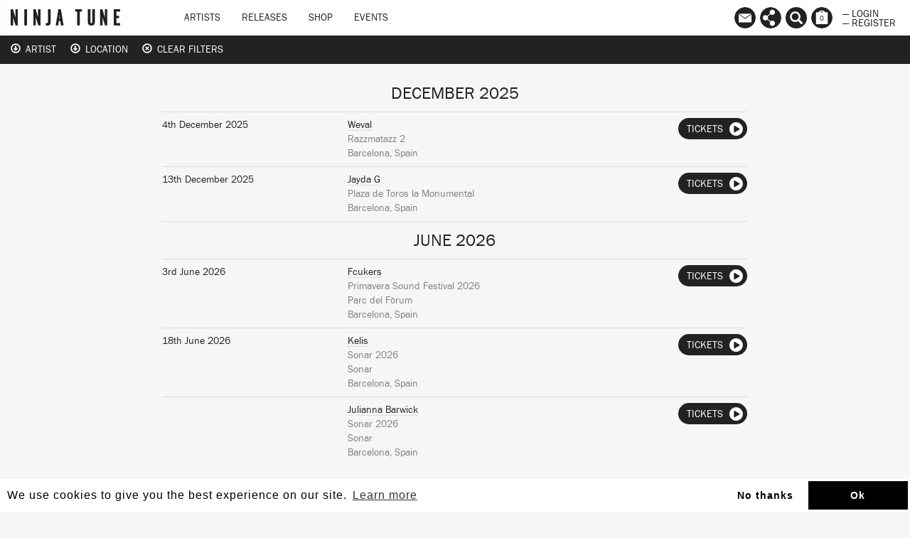

--- FILE ---
content_type: text/html; charset=utf-8
request_url: https://www.ninjatune.net/events/country/spain/city/barcelona
body_size: 14737
content:
<!DOCTYPE html>
<html lang="en">
  <head>
<script type="text/javascript" src="https://staticcloud.linkfire.com/c1/conversion.js"></script>

<!-- Hotjar Tracking Code for ninjatune.net -->
<script>
    (function(h,o,t,j,a,r){
        h.hj=h.hj||function(){(h.hj.q=h.hj.q||[]).push(arguments)};
        h._hjSettings={hjid:12479,hjsv:6};
        a=o.getElementsByTagName('head')[0];
        r=o.createElement('script');r.async=1;
        r.src=t+h._hjSettings.hjid+j+h._hjSettings.hjsv;
        a.appendChild(r);
    })(window,document,'https://static.hotjar.com/c/hotjar-','.js?sv=');
</script>
  	<script>
  		(function (w, d, s, l, i) {
  			w[l] = w[l] || [];
  			w[l].push({
  				'gtm.start': new Date().getTime(),
  				event: 'gtm.js'
  			});
  			var f = d.getElementsByTagName(s)[0],
  				j = d.createElement(s),
  				dl = l != 'dataLayer' ? '&l=' + l : '';
  			j.async = true;
  			j.src =
  				'https://www.googletagmanager.com/gtm.js?id=' + i + dl;
  			f.parentNode.insertBefore(j, f);
  		})(window, document, 'script', 'dataLayer', 'GTM-M9ZGW5');
  	</script>


    <meta charset="utf-8">
    <meta http-equiv="X-UA-Compatible" content="IE=edge">
    <meta name="robots" content="NOODP">
    <meta name="format-detection" content="telephone=no">
    <meta name="SKYPE_TOOLBAR" content="SKYPE_TOOLBAR_PARSER_COMPATIBLE">
    <meta name="viewport" content="width=device-width, initial-scale=1.0, minimum-scale=1.0, maximum-scale=1.0, user-scalable=no">
    <meta name="keywords" content="Ninja Tune, Ninjatune, Ninja, Ninjashop, Ninja Shop, Coldcut, Bonobo, Cinematic Orchestra, Roots Manuva, Young Fathers, Bicep, Actress, Big Dada, Brainfeeder, Counter Records, Technicolour, Werk Discs">
    <meta name="description" content="Ninja Tune, home of Coldcut, Bonobo, Cinematic Orchestra, Floating Points, Roots Manuva, Sampa The Great, Young Fathers, Bicep, Helena Hauff, Actress and more...">
    <meta property="og:title" content="Ninja Tune">
    <meta property="og:image" content="https://ninjatune.net/images/ui/ninja-tune-logo.jpg">
    <meta itemprop="image" content="https://ninjatune.net/images/ui/ninja-tune-logo.jpg">
    <meta property="og:description" content="Home of Ninja Tune, Coldcut, Bonobo, Cinematic Orchestra, Roots Manuva, Young Fathers, The Bug, Actress and more">
    <meta property="og:site_name" content="Ninja Tune">
    <meta property="og:type" content="website">
    <meta property="og:url" content="https://ninjatune.net/events/country/spain/city/barcelona">


    <meta name="apple-mobile-web-app-capable" content="yes" />
    <meta name="apple-mobile-web-app-status-bar-style" content="white" />

    <link rel="image_src" href="https://ninjatune.net/images/ui/ninja-tune-logo.jpg">
    <link rel="mask-icon" href="https://ninjatune.net/images/ui/ninjatune-logo.svg" color="#000" />
    <link rel="icon" type="image/x-icon" href="/favicon.ico" />
    <link rel="shortcut icon" type="image/x-icon" href="/favicon.ico" />
    <link href="https://plus.google.com/+ninjatune" rel="publisher" />

    <link rel="stylesheet" href="/css/bootstrap.min.css" />
    <link rel="stylesheet" href="https://unpkg.com/flickity@2/dist/flickity.min.css">
    <link rel="stylesheet" href="/css/default.css?670" />

    <style>
      .spotify-button:hover .words {
        fill: #e9f200;
      }


.svg-wrapper-text img {
height: 38px;
width: auto;
padding: 15px 5px 0px 5px;
}

@media (min-width: 767px) {

.navbar-collapse ul.nav {
padding-left: 60px;
}

}

.saleline {
    z-index: 997;
    position: absolute;
    display: block;
    width: 50px;
    height: 28px;
    top: 12px;
    left: 0;
    margin-left: -3px;
    background: url("/images/ui/sale.svg");
}

.release-page .packshot .saleline {
    left:0px
}

    </style>
    <title>Events / Ninja Tune</title>
    <!--[if lt IE 9]>
      <script src="https://oss.maxcdn.com/html5shiv/3.7.2/html5shiv.min.js"></script>
      <script src="https://oss.maxcdn.com/respond/1.4.2/respond.min.js"></script>
    <![endif]-->
    <script src="https://js.stripe.com/v3/"></script>
    <script src="/js/jquery.min.js"></script>
    <script src="/js/plugins.js?2419"></script>
    <script src="/js/bootstrap.min.js"></script>
    <script src="https://unpkg.com/flickity@2/dist/flickity.pkgd.min.js"></script>
    <script src="/js/ninjatune.js?8313"></script>

    <script async src="https://pagead2.googlesyndication.com/pagead/js/adsbygoogle.js?client=ca-pub-4009928540779629" crossorigin="anonymous"></script>

  </head>
  <body>
    <noscript><iframe src="https://www.googletagmanager.com/ns.html?id=GTM-M9ZGW5" height="0" width="0" style="display:none;visibility:hidden"></iframe></noscript>
 
   <nav class="navbar navbar-fixed-top">
   <div class="container-fluid">
     <div class="navbar-header">
       <button type="button" class="navbar-toggle collapsed" data-toggle="collapse" data-target="#navbar" aria-expanded="false" aria-controls="navbar">
         <span class="sr-only">Toggle navigation</span>
         <span class="icon-bar"></span>
         <span class="icon-bar"></span>
         <span class="icon-bar"></span>
       </button>
       <a class="navbar-brand internal" href="/home">
         <!--<div class="svg-wrapper-logo"><svg version="1.1" id="logo-ninja" xmlns="http://www.w3.org/2000/svg" xmlns:xlink="http://www.w3.org/1999/xlink" x="0px" y="0px" viewBox="0 0 75 75" xml:space="preserve" height="50" width="50">
		<path fill-rule="evenodd" clip-rule="evenodd" fill="#222" d="M14.808,22.122c-0.025,0-0.051,0-0.075,0
			c-0.079,0.033,0.464,0.193,0.678,0.264c0.78,0.254,1.57,0.562,2.335,0.867c1.036,0.409,2.1,0.766,3.09,1.204
			c2.002,0.887,3.951,1.821,5.803,2.75C19.794,31.641,13.259,36.38,7.5,41.897c-2.245-2.777-4.644-5.604-6.817-8.325
			c3.508-0.756,7.413-0.196,10.924,0.301c-0.615-0.757-1.504-1.624-2.186-2.562c-1.613-2.219-2.717-5.386-2.524-9.454
			c0.038-0.772,0.001-1.896,0.416-2.072c0.561-0.239,1.364,0.329,1.771,0.528c0.576,0.283,1.021,0.557,1.733,0.603
			c0.538-2.33,1.278-4.269,2.185-6.366c0.197-0.46,0.621-1.699,1.054-1.77c0.315-0.053,0.658,0.332,0.942,0.338
			c0.652,0.018,1.41-0.997,1.809-1.432c1.369-1.495,2.732-2.488,4.217-3.842c0.469-0.426,1.141-1.083,0.301-1.506
			c-0.267-0.135-0.675-0.028-0.979-0.188c-0.352-0.187-0.336-0.559-0.527-0.904c0.583-0.667,1.393-0.97,2.374-1.356
			c0.374-0.148,0.839-0.329,1.354-0.489c0.439-0.136,1.051-0.43,1.508-0.339c0.404,0.08,0.97,1.077,1.281,1.469
			c1.209,1.53,2.346,3.195,3.465,4.708c1.564,2.113,2.857,4.444,4.029,6.893c0.6,0.01,0.809-0.372,1.32-0.452
			c0.326,1.476,0.489,3.898-0.19,5.009c-0.27,0.447-0.815,0.86-1.279,1.282c-0.919,0.833-1.682,1.582-2.675,2.372
			c-0.494,0.392-0.949,0.829-1.392,1.13c-0.786,0.535-1.706,0.891-2.375,1.431C23.476,24.931,19.3,23.368,14.808,22.122z
			 M17.556,17.488c0.795,3.216,1.657,6.881,6.104,6.441c-0.482-1.024-1.783-1.573-3.201-1.13c0-0.138,0-0.275,0-0.414
			c-0.357-0.36-0.805-0.942-0.941-1.544c-0.283-1.252,0.541-1.526,1.469-1.167c1.383,0.534,2.627,2.064,3.805,2.599
			c0.072-0.093,0.01-0.315,0.076-0.415c0.385,0.109,0.498-0.382,0.677-0.453c0.04,0.33-0.116,0.662,0,0.941
			c0.311-0.348,0.062-0.903,0.226-1.319c0.205,0.011,0.368,0.062,0.604,0.039c0.036,0.114-0.08,0.381,0.076,0.377
			c1.098-0.008,1.83-0.711,2.523-1.282c0.589-0.484,1.13-1.025,1.733-1.43c0.704,0.448,0.388,2.132,0.075,2.636
			c-0.656,1.051-2.467,0.71-2.939,1.731c0.33,0.013,0.628,0.083,0.943,0.039c1.522-0.215,2.732-2.242,2.937-3.729
			c0.097-0.707-0.165-1.238-0.036-1.958c-1.703,1.029-3.066,2.157-4.975,3.013c-0.64,0.288-1.338,0.628-2.07,0.527
			c-0.594-0.081-1.199-0.606-1.695-0.941c-1.635-1.11-3.146-2.294-5.389-2.675C17.556,17.413,17.556,17.451,17.556,17.488z
			 M28.181,21.972c0.486-0.349,1.568-0.283,1.241-1.32C28.958,21.017,28.404,21.491,28.181,21.972z M23.246,22.423
			c-0.49-0.565-1.174-0.934-1.77-1.395C21.618,21.942,22.46,22.153,23.246,22.423z M24.225,23.629
			c-0.091-0.061-0.177-0.125-0.341-0.114c-0.047,0.114-0.12,0.206-0.111,0.377c0.312-0.104,0.768-0.262,0.678-0.64
			C24.341,23.342,24.334,23.535,24.225,23.629z"/>
		<path fill-rule="evenodd" clip-rule="evenodd" fill="#222" d="M12.736,13.834c-0.752,1.937-1.561,3.815-2.108,5.952
			c-0.875-0.894-1.599-1.94-2.374-2.938c-0.799,0.239-1.614,0.033-2.035-0.489c-0.54,0.543-1.896,1.806-2.823,1.016
			c0.801-0.944,1.853-1.753,2.862-2.673c0.297-0.272,0.674-0.782,0.979-0.868c0.498-0.136,1.134,0.047,1.547,0.039
			c0.446-0.009,0.871-0.161,1.318-0.189C10.961,13.631,11.809,13.791,12.736,13.834z"/>
		<path fill-rule="evenodd" clip-rule="evenodd" fill="#222" d="M38.992,33.95c0.031-0.008,0.033,0.015,0.036,0.038
			c1.64,0.992,3.379,1.769,4.937,2.749c1.206,0.762,2.574,1.284,3.463,2.299c0.47,0.534,0.865,1.402,1.546,1.807
			c0.605,0.361,1.734,0.506,2.561,0.264c-0.14,0.789-0.727,1.133-1.771,1.018c0.422,0.912,1.621,2.462,1.472,4.031
			c-0.079,0.805-0.766,0.988-1.245,1.506c-0.155,0.17-0.295,0.455-0.524,0.49c-0.375,0.056-0.941-0.395-1.244-0.604
			c-0.575-0.396-1.086-0.528-1.546-0.904c-0.774-0.635-1.317-1.881-1.884-2.824c-0.582-0.973-1.154-2.062-1.883-2.787
			c-0.473-0.473-1.125-0.848-1.731-1.168c-1.897-1.002-4.189-1.507-6.367-2.335C36.18,36.312,37.611,35.156,38.992,33.95z"/>
		<path fill-rule="evenodd" clip-rule="evenodd" fill="#222" d="M24.302,35.908c-0.016,0.469-0.543,0.754-0.906,1.018
			c-0.356,0.26-0.797,0.658-1.317,0.564c0.1-0.482,0.581-0.76,0.94-1.017C23.371,36.223,23.79,35.846,24.302,35.908z"/>
		<path fill-rule="evenodd" clip-rule="evenodd" fill="#222" d="M33.378,38.621c4.166,2.324,7.956,5.227,10.547,9.002
			c-2.6,0.193-5.005,0.73-7.119,1.545c-0.583,0.225-1.498,0.521-1.582,1.203c1.456,0.514,3.316,0.852,4.067,2.225
			c0.417,0.757,0.884,1.854-0.264,1.996c-0.956,0.118-1.862-0.224-2.599-0.527c-0.786-0.326-1.166-0.648-1.883-1.244
			c-0.8-0.664-2.105-1.023-3.354-1.317c-0.64-0.153-1.245-0.15-1.316-0.755c-0.058-0.479,0.315-1.007,0.563-1.279
			c1.135-1.244,3.331-1.98,4.673-2.938c-2.731-1.125-5.907-1.804-9.117-2.45c-0.071-0.087,0.209-0.247,0.341-0.339
			C28.68,42.131,31.154,40.379,33.378,38.621z"/>
		<path fill-rule="evenodd" clip-rule="evenodd" fill="#222" d="M19.14,48.338c0.908,1.465,1.556,3.348,2.598,4.709
			c0.359,0.469,1.132,0.756,1.169,1.469c0.026,0.508-0.509,1.064-0.828,1.469c-0.639,0.808-1.374,1.682-1.394,3.052
			c-0.01,0.659,0.336,1.133,0.224,1.732c-0.089,0.483-0.61,1.333-1.053,1.694c-0.785,0.645-2.662,1.354-4.219,1.319
			c-1.136-0.024-2.531-0.517-2.448-1.846c0.059-0.942,1.224-1.476,1.658-2.147c0.254-0.395,0.426-1.033,0.715-1.582
			c0.271-0.512,0.579-1.039,0.867-1.394c0.352-0.435,0.925-0.729,1.018-1.318c0.141-0.923-0.697-2.119-1.057-2.675
			c-0.514-0.793-1.09-1.36-1.543-2.109C16.335,49.979,17.741,49.162,19.14,48.338z"/>
		<path fill-rule="evenodd" clip-rule="evenodd" fill="#222" d="M45.998,19.334c0.934-0.045,2.065,0.075,2.373,0.866
			c0.494,1.273-0.574,2.91-1.13,3.805c-1.981,3.179-4.569,5.754-7.232,8.211c-7.088,6.541-15.185,12.438-23.956,17.252
			c-2.182,1.195-4.391,2.338-6.933,3.352c-1.194,0.479-2.372,0.921-3.84,1.318c-1.56,0.422-4.836,1.133-5.237-0.678
			c-0.254-1.148,0.684-2.732,1.244-3.615c1.943-3.07,4.629-5.664,7.043-7.986c3.219-3.096,7.111-6.143,11.037-9.002
			c5.825-4.242,11.846-8.103,18.832-11.225c1.17-0.522,2.36-0.972,3.617-1.394C43.103,19.806,44.343,19.415,45.998,19.334z
			 M41.816,29.391c1.206-1.309,2.426-2.616,3.427-4.143c0.498-0.757,1.045-1.691,1.204-2.599c0.256-1.431-0.553-1.992-1.73-2.071
			c-1.447-0.098-2.729,0.359-3.954,0.752c-3.513,1.13-6.982,3.001-9.72,4.521c-0.04,0.002-0.029,0.048,0.038,0.038
			c0.618-0.183,1.165-0.555,1.733-0.865c0.578-0.316,1.171-0.604,1.771-0.905c2.395-1.205,4.714-2.377,7.609-3.09
			c1.242-0.304,3.534-0.714,4.067,0.491c0.251,0.574,0.021,1.449-0.188,1.958c-0.618,1.509-1.757,2.854-2.825,4.106
			c-0.538,0.628-1.05,1.276-1.621,1.845c-0.594,0.595-1.19,1.162-1.693,1.771C40.62,30.738,41.203,30.058,41.816,29.391z
			 M41.741,27.207c0.671-0.921,1.324-1.933,1.544-2.938c0.386-1.758-1.324-2.083-2.712-1.619c-0.226,0.06,0.176-0.011,0.077,0
			c1.557-0.17,2.887,0.044,2.484,1.695c-0.241,0.991-0.938,1.989-1.582,2.863c-0.566,0.768-1.201,1.446-1.771,2.109
			c-0.049,0.059-0.213,0.159-0.149,0.265C40.25,29.066,41.046,28.161,41.741,27.207z M39.669,23.29
			c0.141,0.002,0.262-0.016,0.339-0.076C39.876,23.19,39.564,23.322,39.669,23.29z M39.104,23.402
			c0.14-0.025,0.288-0.039,0.377-0.112C39.342,23.313,39.194,23.328,39.104,23.402z M41.515,23.515
			c-0.082-0.032-0.285-0.14-0.378-0.038C41.303,23.427,41.462,23.578,41.515,23.515z M38.992,23.629
			c0.143-0.021,0.27-0.058,0.375-0.114C39.207,23.517,39.089,23.565,38.992,23.629z M37.333,24.118
			c0.131-0.033,0.262-0.065,0.34-0.151C37.542,24,37.412,24.032,37.333,24.118z M42.341,24.646
			c-0.009-0.081,0.031-0.402-0.035-0.302C42.314,24.425,42.277,24.746,42.341,24.646z M42.117,24.984
			c0.035-0.541-0.106-0.043-0.035,0.113C42.084,25.053,42.074,24.99,42.117,24.984z M42.269,25.135
			c-0.037-0.126,0.114-0.257,0-0.338C42.298,24.913,42.167,25.188,42.269,25.135z M34.246,25.173c0.058-0.02,0.309-0.149,0.263-0.15
			C34.333,25.052,34.106,25.22,34.246,25.173z M36.429,31.237c0.35-0.394,0.75-0.79,1.094-1.243
			c0.588-0.777,1.494-1.941,1.619-3.051c0.154-1.392-0.943-1.568-2.071-1.469c-1.071,0.094-1.965,0.377-2.903,0.715
			c-0.858,0.312-1.708,0.613-2.295,1.017c1.445-0.411,3.588-1.679,5.688-1.656c0.287,0.002,0.701,0.033,0.979,0.187
			c0.924,0.51,0.311,1.854-0.076,2.562c-0.619,1.14-1.309,1.949-2.068,2.825c-0.382,0.437-0.84,0.8-1.094,1.28
			C35.736,32.134,36.048,31.667,36.429,31.237z M41.626,26.417c0.02,0.146-0.215,0.232-0.111,0.338
			C41.515,26.627,41.726,26.515,41.626,26.417z M41.064,26.943c-0.341,0.487,0.12,0.096,0.073-0.076
			C41.141,26.917,41.082,26.916,41.064,26.943z M34.659,28.036c0.529-0.033-0.076-0.083-0.112,0.037
			C34.599,28.089,34.627,28.037,34.659,28.036z M40.044,28.638c-0.309,0.395,0.081,0.151,0.115-0.113
			C40.13,28.616,40.075,28.602,40.044,28.638z M39.406,29.166c-0.361,0.317,0.212-0.106,0.15-0.227
			C39.533,29.042,39.398,29.033,39.406,29.166z M39.556,29.354c0.045-0.054,0.145-0.229,0.15-0.302
			C39.529,29.241,39.345,29.604,39.556,29.354z M32.738,29.693c1.393,0.225,0.158,1.99-0.301,2.599
			c-0.483,0.644-0.982,1.192-1.318,1.62c0.604-0.407,1.082-0.992,1.582-1.695c0.393-0.549,0.909-1.28,0.826-1.959
			c-0.138-1.187-2.375-0.626-3.048-0.225C30.982,30.071,31.905,29.558,32.738,29.693z M35.413,30.22
			c-0.006-0.132,0.18-0.269,0.112-0.339C35.502,29.979,35.254,30.302,35.413,30.22z M27.615,31.765
			c-2.329,1.027-4.301,2.344-6.214,3.766c-1.906,1.416-3.733,2.828-5.237,4.709c-0.402,0.503-1.276,1.562-0.939,2.26
			c0.341,0.707,2.085,0.174,2.749-0.074c2.577-0.975,4.681-2.387,6.705-3.805c2.084-1.463,3.978-2.973,5.574-4.935
			c0.394-0.485,1.407-1.548,1.055-2.374c-0.14-0.328-0.69-0.372-1.095-0.338C29.277,31.052,28.393,31.423,27.615,31.765z
			 M34.622,31.275c0.117-0.046,0.259-0.268,0.228-0.339C34.772,31.05,34.697,31.161,34.622,31.275z M14.657,44.232
			c-0.495,0.037-0.929-0.061-1.091-0.302c-0.291-0.43,0.12-0.886,0.038-1.204c-0.574,0.771-0.248,1.629,0.753,1.656
			c0.926,0.027,1.945-0.377,2.9-0.753c1.424-0.56,2.696-1.216,3.578-1.96C19.337,42.408,16.888,44.064,14.657,44.232z
			 M10.138,43.141c-0.307,0.377-0.63,0.776-0.906,1.168c-0.541,0.771-1.338,1.854-1.204,2.938c0.091,0.734,0.853,1.018,1.658,1.018
			c1.48,0,2.923-0.606,4.255-1.131c0.994-0.392,1.926-0.825,2.788-1.242c0.297-0.145,0.642-0.271,0.827-0.527
			c-1.623,0.754-3.795,1.85-5.875,2.41c-1.473,0.398-3.937,0.797-3.465-1.242c0.434-1.867,2.257-3.354,3.127-4.634
			C10.887,42.195,10.535,42.65,10.138,43.141z M5.203,47.473c-0.336,0.6-0.839,1.486-0.715,2.335c0.239,1.644,3.06,1.021,4.369,0.64
			c2.107-0.613,3.876-1.539,5.649-2.373c0.365-0.17,0.807-0.282,0.98-0.564c-1.922,0.854-4.346,2.129-6.743,2.824
			c-0.88,0.256-1.864,0.515-2.826,0.414c-1.829-0.188-1.246-2.01-0.638-3.088c1.05-1.867,2.411-3.327,3.804-4.746
			c0.113-0.116,0.338-0.291,0.262-0.377C8.019,43.895,6.269,45.578,5.203,47.473z M9.722,42.727c0.047-0.006,0.087-0.068,0.113,0
			c-0.079,0.006-0.212,0.277-0.149,0.188c0.087-0.092,0.29-0.262,0.264-0.34C9.908,42.672,9.639,42.711,9.722,42.727z M9.158,43.518
			c0.057-0.107,0.316-0.373,0.264-0.34C9.317,43.25,9.123,43.43,9.158,43.518z M8.292,44.383c-0.299,0.365,0.225-0.102,0.188-0.15
			C8.386,44.318,8.345,44.319,8.292,44.383z M19.442,46.793c-2.128,0.986-4.604,2.635-7.271,3.881
			c-1.28,0.598-2.552,1.184-3.879,1.695c-1.385,0.533-2.958,1.075-4.445,1.168c-0.303,0.02-0.699,0.018-0.942,0
			c-2.375-0.174-1.271-2.734-0.565-3.918c0.969-1.62,2.251-3.119,3.468-4.407c0.245-0.26,0.584-0.478,0.675-0.829
			c-0.954,0.867-1.906,1.991-2.822,3.164c-0.886,1.133-1.868,2.354-2.262,3.768c-0.449,1.617,0.471,2.35,1.959,2.373
			c1.479,0.023,3.188-0.537,4.597-1.055c4.176-1.537,8.244-3.885,11.639-5.877C19.59,46.688,19.437,46.797,19.442,46.793z
			 M16.693,45.137c0.066-0.096,0.233-0.094,0.301-0.189C16.896,44.98,16.543,45.104,16.693,45.137z M16.164,45.363
			c0.068-0.096,0.234-0.094,0.303-0.189C16.371,45.207,16.013,45.332,16.164,45.363z M12.736,45.776
			C12.24,45.729,12.316,45.89,12.736,45.776L12.736,45.776z M13.339,48.338c0.098-0.041,0.422-0.213,0.339-0.188
			C13.556,48.164,13.167,48.389,13.339,48.338z M9.95,49.394C9.51,49.479,9.545,49.634,9.95,49.394L9.95,49.394z M7.351,49.92
			c0.113,0,0.225,0,0.34,0c0-0.05,0.062-0.033,0.074-0.074C7.676,49.918,7.427,49.835,7.351,49.92z M7.125,50.07
			c-0.138,0.021-0.313-0.111-0.415,0C6.879,50.018,7.031,50.174,7.125,50.07z"/>
</svg></div>-->
         <div class="svg-wrapper-text"><img src="/images/ui/ninja-tune-logo.svg" alt="Ninja Tune Logo" /></div>
       </a>
     </div>
     <div id="navbar" class="collapse navbar-collapse">
       <ul class="nav navbar-nav">
         <li class="hidden-lg hidden-md hidden-sm" style="height: 40px; width: 100%; margin-top: 10px">

           <form class="form" method="post" action="/search">
             <input type="text" class="form-control search-input" placeholder="Search ninjatune.net.." autofocus name="search-input" id="search-input" style="width: 100%; max-width: 98%; border-radius: 0px; "/>
           </form>

         </li>
         <li class="desktop-item"><a href="/artists" class="internal">Artists</a></li>
         <li class="desktop-item"><a href="/releases" class="internal">Releases</a></li>
         <li class="desktop-item"><a href="/shop" class="internal">Shop</a></li>
         <!--<li class="desktop-item"><a href="/sale" class="internal">Sale</a></li>-->
         <li class="desktop-item"><a href="/events" class="internal">Events</a></li>
         <li role="separator" class="divider hidden-lg hidden-md hidden-sm"></li>
         <li class="hidden-lg hidden-md hidden-sm"><a href="/newsletter" class="internal">Newsletter</a></li>
         <li class="hidden-lg hidden-md hidden-sm"><a href="/links" class="internal">Links</a></li>
         <li role="separator" class="divider hidden-lg hidden-md hidden-sm"></li>
         <li class="hidden-lg hidden-md hidden-sm"><a href="/login" class="internal">Login</a></li>
         <li class="hidden-lg hidden-md hidden-sm"><a href="/register" class="internal">Register</a></li>
         <li role="separator" class="divider hidden-lg hidden-md hidden-sm"></li>

       </ul>
     </div>
     <div id="navbar2">
       <ul class="nav navbar-nav navbar-right">


         <!--<li><a data-tooltip="Follow us on Spotify" href="https://ninjatune.lnk.to/spotify" class="spotify-button tooltip-bottom menu-links"><div class="icon"><svg version="1.1" style="border-radius: 100%;" id="Layer_1" xmlns="http://www.w3.org/2000/svg" xmlns:xlink="http://www.w3.org/1999/xlink" x="0px" y="0px" viewBox="-277 368 57 57"  xml:space="preserve">
<path d="M-248.5,368c-15.7,0-28.5,12.8-28.5,28.5c0,15.7,12.7,28.5,28.5,28.5c15.7,0,28.5-12.8,28.5-28.5
	C-220,380.8-232.7,368-248.5,368z M-236.9,409.9c-0.5,0-0.8-0.2-1.2-0.4c-4.1-2.5-9.3-3.8-14.7-3.8c-3,0-6.1,0.4-9,1
	c-0.5,0.1-1.1,0.3-1.4,0.3c-1.1,0-1.8-0.9-1.8-1.8c0-1.2,0.7-1.8,1.5-2c3.5-0.8,7-1.3,10.7-1.3c6.2,0,11.8,1.4,16.6,4.3
	c0.7,0.4,1.1,0.8,1.1,1.9C-235.1,409.2-236,409.9-236.9,409.9z M-233.8,402.4c-0.6,0-1-0.2-1.4-0.5c-4.6-2.8-11-4.6-18.1-4.6
	c-3.6,0-6.7,0.5-9.3,1.2c-0.6,0.2-0.9,0.3-1.4,0.3c-1.2,0-2.2-1-2.2-2.2c0-1.2,0.6-2,1.8-2.4c3.2-0.9,6.5-1.6,11.2-1.6
	c7.5,0,14.7,1.9,20.3,5.3c1,0.5,1.3,1.2,1.3,2.3C-231.6,401.4-232.6,402.4-233.8,402.4z M-230.3,393.6c-0.6,0-0.9-0.1-1.5-0.4
	c-5.2-3.1-13.1-4.8-20.9-4.8c-3.9,0-7.8,0.4-11.4,1.4c-0.4,0.1-0.9,0.3-1.5,0.3c-1.5,0-2.7-1.2-2.7-2.7c0-1.5,1-2.4,2-2.7
	c4.1-1.2,8.6-1.8,13.5-1.8c8.4,0,17.2,1.7,23.6,5.5c0.9,0.5,1.5,1.2,1.5,2.6C-227.6,392.5-228.8,393.6-230.3,393.6z"/>
</svg>
</div></a></li>


           <li><a data-tooltip="Follow us on Apple Music" href="https://itunes.apple.com/us/curator/ninja-tune/1072406453" class="spotify-button tooltip-bottom menu-links"><div class="icon"><svg id="Layer_1" data-name="Layer 1" xmlns="http://www.w3.org/2000/svg" viewBox="0 0 57 57"><title>am</title><path d="M28.5,0A28.5,28.5,0,1,0,57,28.5,28.55,28.55,0,0,0,28.5,0ZM40.64,36.3A6,6,0,0,1,40.1,39,4.66,4.66,0,0,1,37,41.48a10.22,10.22,0,0,1-2.36.38,4.12,4.12,0,0,1-2-7.84,9.48,9.48,0,0,1,2.25-.72c.83-.18,1.67-.34,2.5-.53a1.37,1.37,0,0,0,1.13-1.14,2.16,2.16,0,0,0,0-.43q0-6,0-12a1.65,1.65,0,0,0-.06-.41.63.63,0,0,0-.67-.52,7.6,7.6,0,0,0-1,.15l-5,1-5.13,1-3,.61-.11,0a1,1,0,0,0-.86,1.08c0,.1,0,.19,0,.29q0,8.61,0,17.21a6.73,6.73,0,0,1-.48,2.71A4.7,4.7,0,0,1,19,45.12a9.77,9.77,0,0,1-2.37.38,4.06,4.06,0,0,1-4.23-3.41A4.11,4.11,0,0,1,15,37.51a13.15,13.15,0,0,1,2.44-.69l1.9-.39a1.53,1.53,0,0,0,1.32-1.58c0-.11,0-.22,0-.33q0-9.79,0-19.59a3.51,3.51,0,0,1,.09-.82A1.53,1.53,0,0,1,21.93,13c.56-.15,1.14-.25,1.71-.36l4.85-1,5-1,4.43-.89a13.06,13.06,0,0,1,1.46-.23,1.09,1.09,0,0,1,1.22,1.06,4.8,4.8,0,0,1,0,.49q0,6.32,0,12.64T40.64,36.3Z"/></svg></div></a></li>-->


         <li class="hidden-xs"><a href="/newsletter" data-tooltip="Mailing List
Contact Us" class="tooltip-bottom menu-newsletter internal"><div class="icon"><svg version="1.1" id="mailinglist" xmlns="http://www.w3.org/2000/svg" xmlns:xlink="http://www.w3.org/1999/xlink" x="0px" y="0px"
	 width="100%" height="100%" style="border-radius: 100%;" viewBox="0 0 57 57" enable-background="new 0 0 57 57" xml:space="preserve">
<path d="M28.5-0.14C12.76-0.14,0,12.62,0,28.36s12.76,28.5,28.5,28.5c15.741,0,28.5-12.76,28.5-28.5
	S44.24-0.14,28.5-0.14z M44.979,17.812L28.562,29.23L12.145,17.812H44.979z M45.476,40.688H11.524V19.25l17.17,12.303L45.476,19.64
	V40.688z"/>
</svg>
</div></a></li>

         <li class="hidden-xs"><a href="/links" data-tooltip="Follow" class="tooltip-bottom menu-links internal"><div class="icon"><svg version="1.1" id="links" style="border-radius: 100%;" xmlns="http://www.w3.org/2000/svg" xmlns:xlink="http://www.w3.org/1999/xlink" x="0px" y="0px" viewBox="0 0 57 57" enable-background="new 0 0 57 57" xml:space="preserve">
<path d="M28.5,0C12.76,0,0,12.76,0,28.5C0,44.241,12.76,57,28.5,57C44.241,57,57,44.241,57,28.5
	C57,12.76,44.241,0,28.5,0z M40.112,43.161c0,3.898-3.162,7.06-7.062,7.06c-3.898,0-7.062-3.161-7.062-7.06
	c0-1.294,0.354-2.501,0.96-3.543l-7.55-5.983c-1.265,1.189-2.964,1.925-4.839,1.925c-3.899,0-7.061-3.16-7.061-7.059
	c0-3.901,3.161-7.062,7.061-7.062c1.875,0,3.574,0.736,4.839,1.929l7.55-5.986c-0.606-1.041-0.96-2.248-0.96-3.541
	c0-3.898,3.163-7.062,7.062-7.062c3.899,0,7.062,3.163,7.062,7.062c0,3.901-3.162,7.062-7.062,7.062
	c-1.874,0-3.574-0.736-4.838-1.929l-7.55,5.987c0.606,1.04,0.958,2.247,0.958,3.54c0,1.29-0.352,2.498-0.958,3.541l7.55,5.985
	c1.264-1.193,2.964-1.929,4.838-1.929C36.95,36.099,40.112,39.261,40.112,43.161z"/>
</svg>
</div></a></li>
         <li class="hidden-xs"><a href="/search" data-tooltip="Search" class="tooltip-bottom menu-search"><span class="searcher glyphicon glyphicon-search" aria-hidden="true"></span></a></li>
         <li><a href="/checkout" data-tooltip="Basket" class="tooltip-bottom shopping-basket"><div class="icon">
<svg version="1.1" id="basket" style="border-radius: 100%" xmlns="http://www.w3.org/2000/svg" xmlns:xlink="http://www.w3.org/1999/xlink" x="0px" y="0px" viewBox="0 0 57 57" enable-background="new 0 0 57 57" xml:space="preserve">
<path d="M32.663,13.885h-8.326c1.191-1.499,2.622-2.375,4.163-2.375S31.472,12.387,32.663,13.885z M57,28.36
	c0,15.74-12.759,28.5-28.5,28.5C12.76,56.859,0,44.1,0,28.36s12.76-28.5,28.5-28.5S57,12.62,57,28.36z M44,13.885h-6.36
	c-1.955-2.972-5.315-4.938-9.14-4.938s-7.185,1.965-9.14,4.938H13v31.667h31V13.885z"/>
</svg>
<div class="basket-counter">0</div></div></a></li>
         <li class="half no-mobile">
         <a href="/login" class="internal">&mdash; Login</a>
         <a href="/register" class="internal">&mdash; Register</a>
         </li>
       </ul>
     </div>
   </div>
 </nav>
    <div class="loader">
      <img src="/images/ui/preloader.gif" alt="preloader"/>
    </div>

    <div id="playlist-holder">
      <h2>Playlist <a href="" id="playlist-close">Close</a></h2>
      <ul id="playlist">
      </ul>
      <div class="bottom">
        <a href="" id="playlist-clear">Clear Playlist</a>
      </div>
    </div>

<div class="container-filter container-search">
<div class="container-fluid">
  <div class="row">
    <div class="col-md-12">
      <form class="form" method="post" action="/search">
        <input type="text" class="form-control search-input" placeholder="Search..." autofocus name="search-input" id="search-input" />

        <button class="search">
                <label for="modal-1">
                  <div class="modal-trigger">
                    Search
                  </div>
                </label>
                <div class="icon-search" aria-hidden="true"></div>
                </button>


      </form>
    </div>
  </div>
</div>
</div>
<div class="master-container">
<div id="filters-selector">
<div class="container-fluid">
  <div class="row">
    <div class="col-md-12">
      <div class="event-artist-filter-drop"><span class="glyphicon glyphicon-download" aria-hidden="true"></span>&nbsp;Artist</div>
      <div class="event-location-filter-drop"><span class="glyphicon glyphicon-download" aria-hidden="true"></span>&nbsp;Location</div>
      <a href="/events/" class="label-filter-clear internal" style="display: block!important;"><span class="glyphicon glyphicon-remove-circle" aria-hidden="true"></span>&nbsp;Clear Filters</a>
    </div>
  </div>
</div>
</div>
<div id="filters" class="container-toggle artist-filters">
<div class="container-fluid">
  <div class="row">
    <div class="col-md-12">
      <ul class="filter-events filter-columns">
<li><a href="/events/artist/49th-main">49th & Main</a></li>
<li><a href="/events/artist/actress">Actress</a></li>
<li><a href="/events/artist/ankhoi">Ankhoï</a></li>
<li><a href="/events/artist/ben-bohmer">Ben Böhmer</a></li>
<li><a href="/events/artist/black-country-new-road">Black Country, New Road</a></li>
<li><a href="/events/artist/bonobo">Bonobo</a></li>
<li><a href="/events/artist/brian-nasty">Brian Nasty</a></li>
<li><a href="/events/artist/carlita">Carlita</a></li>
<li><a href="/events/artist/congo-natty">Congo Natty</a></li>
<li><a href="/events/artist/dj-food">DJ Food</a></li>
<li><a href="/events/artist/dj-seinfeld">DJ Seinfeld</a></li>
<li><a href="/events/artist/dublon">dublon</a></li>
<li><a href="/events/artist/ebbb">Ebbb</a></li>
<li><a href="/events/artist/eliza-rose">Eliza Rose</a></li>
<li><a href="/events/artist/elkka">Elkka</a></li>
<li><a href="/events/artist/fcukers">Fcukers</a></li>
<li><a href="/events/artist/fink">Fink</a></li>
<li><a href="/events/artist/floating-points">Floating Points</a></li>
<li><a href="/events/artist/forest-swords">Forest Swords</a></li>
<li><a href="/events/artist/georgia-anne-muldrow">Georgia Anne Muldrow</a></li>
<li><a href="/events/artist/glass-beams">Glass Beams</a></li>
<li><a href="/events/artist/helena-hauff">Helena Hauff</a></li>
<li><a href="/events/artist/i-jordan">I. JORDAN</a></li>
<li><a href="/events/artist/jayda-g">Jayda G</a></li>
<li><a href="/events/artist/julianna-barwick">Julianna Barwick</a></li>
<li><a href="/events/artist/kadhja-bonet">Kadhja Bonet</a></li>
<li><a href="/events/artist/kae-tempest">Kae Tempest</a></li>
<li><a href="/events/artist/kasbo">KASBO</a></li>
<li><a href="/events/artist/kelis">Kelis</a></li>
<li><a href="/events/artist/leon-vynehall">Leon Vynehall</a></li>
<li><a href="/events/artist/louis-cole">Louis Cole</a></li>
<li><a href="/events/artist/lp-giobbi">LP Giobbi</a></li>
<li><a href="/events/artist/maribou-state">Maribou State</a></li>
<li><a href="/events/artist/mild-minds">Mild Minds</a></li>
<li><a href="/events/artist/mindchatter">mindchatter</a></li>
<li><a href="/events/artist/mochakk">Mochakk</a></li>
<li><a href="/events/artist/mr-scruff">Mr. Scruff</a></li>
<li><a href="/events/artist/nabihah-iqbal">Nabihah Iqbal</a></li>
<li><a href="/events/artist/nasaya">NASAYA</a></li>
<li><a href="/events/artist/nathan-fake">Nathan Fake</a></li>
<li><a href="/events/artist/nilufer-yanya">Nilüfer Yanya</a></li>
<li><a href="/events/artist/nimino">nimino</a></li>
<li><a href="/events/artist/obli">Obli</a></li>
<li><a href="/events/artist/odesza">ODESZA</a></li>
<li><a href="/events/artist/oppidan">Oppidan</a></li>
<li><a href="/events/artist/phantoms">Phantoms</a></li>
<li><a href="/events/artist/prospa">PROSPA</a></li>
<li><a href="/events/artist/ross-from-friends">Ross From Friends</a></li>
<li><a href="/events/artist/salami-rose-joe-louis">Salami Rose Joe Louis</a></li>
<li><a href="/events/artist/salute">salute</a></li>
<li><a href="/events/artist/sofia-kourtesis">Sofia Kourtesis</a></li>
<li><a href="/events/artist/the-bug">The Bug</a></li>
<li><a href="/events/artist/thundercat">Thundercat</a></li>
<li><a href="/events/artist/tsha">TSHA</a></li>
<li><a href="/events/artist/tycho">Tycho</a></li>
<li><a href="/events/artist/united-freedom-collective">United Freedom Collective</a></li>
<li><a href="/events/artist/weval">Weval</a></li>
<li><a href="/events/artist/what-so-not">What So Not</a></li>
<li><a href="/events/artist/yaya-bey">Yaya Bey</a></li>
<li><a href="/events/artist/yuuf">YUUF</a></li>
      </ul>
    </div>
  </div>
</div>
</div>
<div id="filters" class="container-toggle location-filters">
<div class="container-fluid">
  <div class="row">
    <div class="col-md-12">
      <ul class="filter-events filter-columns-max">
<li><a href="/events/country/argentina/city/buenos-aires">Buenos Aires, Argentina</a></li>
<li style='margin-top: 30px;';><a href="/events/country/australia/city/brisbane">Brisbane, Australia</a></li>
<li><a href="/events/country/australia/city/hobart">Hobart, Australia</a></li>
<li><a href="/events/country/australia/city/melbourne">Melbourne, Australia</a></li>
<li><a href="/events/country/australia/city/new-south-wales">New South Wales, Australia</a></li>
<li><a href="/events/country/australia/city/newcastle">Newcastle, Australia</a></li>
<li><a href="/events/country/australia/city/perth">Perth, Australia</a></li>
<li><a href="/events/country/australia/city/sydney">Sydney, Australia</a></li>
<li style='margin-top: 30px;';><a href="/events/country/austria/city/vienna">Vienna, Austria</a></li>
<li style='margin-top: 30px;';><a href="/events/country/belgium/city/brussels">Brussels, Belgium</a></li>
<li style='margin-top: 30px;';><a href="/events/country/brazil/city/alagoas">Alagoas, Brazil</a></li>
<li><a href="/events/country/brazil/city/rio-de-janeiro">Rio de Janeiro, Brazil</a></li>
<li><a href="/events/country/brazil/city/sao-paulo">São Paulo, Brazil</a></li>
<li style='margin-top: 30px;';><a href="/events/country/canada/city/calgary">Calgary, Canada</a></li>
<li><a href="/events/country/canada/city/montreal">Montreal, Canada</a></li>
<li><a href="/events/country/canada/city/toronto">Toronto, Canada</a></li>
<li><a href="/events/country/canada/city/vancouver">Vancouver, Canada</a></li>
<li style='margin-top: 30px;';><a href="/events/country/colombia/city/bogota">Bogota, Colombia</a></li>
<li style='margin-top: 30px;';><a href="/events/country/czech-republic/city/prague">Prague, Czech Republic</a></li>
<li style='margin-top: 30px;';><a href="/events/country/denmark/city/aarhus">Aarhus, Denmark</a></li>
<li><a href="/events/country/denmark/city/copenhagen">Copenhagen, Denmark</a></li>
<li style='margin-top: 30px;';><a href="/events/country/france/city/paris">Paris, France</a></li>
<li><a href="/events/country/france/city/strasbourg">Strasbourg, France</a></li>
<li style='margin-top: 30px;';><a href="/events/country/germany/city/berlin">Berlin, Germany</a></li>
<li><a href="/events/country/germany/city/cologne">Cologne, Germany</a></li>
<li><a href="/events/country/germany/city/frankfurt">Frankfurt, Germany</a></li>
<li><a href="/events/country/germany/city/hamburg">Hamburg, Germany</a></li>
<li style='margin-top: 30px;';><a href="/events/country/ireland/city/dublin">Dublin, Ireland</a></li>
<li><a href="/events/country/ireland/city/wicklow">Wicklow, Ireland</a></li>
<li style='margin-top: 30px;';><a href="/events/country/italy/city/milan">Milan, Italy</a></li>
<li style='margin-top: 30px;';><a href="/events/country/japan/city/nagoya">Nagoya, Japan</a></li>
<li><a href="/events/country/japan/city/osaka">Osaka, Japan</a></li>
<li><a href="/events/country/japan/city/tokyo">Tokyo, Japan</a></li>
<li style='margin-top: 30px;';><a href="/events/country/mexico/city/acapulco">Acapulco, Mexico</a></li>
<li><a href="/events/country/mexico/city/cuautla">Cuautla, Mexico</a></li>
<li><a href="/events/country/mexico/city/la-paz">La Paz, Mexico</a></li>
<li><a href="/events/country/mexico/city/mexico-city">Mexico City, Mexico</a></li>
<li><a href="/events/country/mexico/city/playa-del-carmen">Playa del Carmen, Mexico</a></li>
<li style='margin-top: 30px;';><a href="/events/country/netherlands/city/amsterdam">Amsterdam, Netherlands</a></li>
<li><a href="/events/country/netherlands/city/eindhoven">Eindhoven, Netherlands</a></li>
<li><a href="/events/country/netherlands/city/groningen">Groningen, Netherlands</a></li>
<li><a href="/events/country/netherlands/city/hengelo">Hengelo, Netherlands</a></li>
<li><a href="/events/country/netherlands/city/rotterdam">Rotterdam, Netherlands</a></li>
<li><a href="/events/country/netherlands/city/the-hague">The Hague, Netherlands</a></li>
<li><a href="/events/country/netherlands/city/utrecht">Utrecht, Netherlands</a></li>
<li style='margin-top: 30px;';><a href="/events/country/new-zealand/city/auckland">Auckland, New Zealand</a></li>
<li><a href="/events/country/new-zealand/city/wellington">Wellington, New Zealand</a></li>
<li style='margin-top: 30px;';><a href="/events/country/norway/city/oslo">Oslo, Norway</a></li>
<li style='margin-top: 30px;';><a href="/events/country/saint-barthelemy/city/gustavia">Gustavia, Saint BarthÉlemy</a></li>
<li style='margin-top: 30px;';><a href="/events/country/saudi-arabia/city/riyadh">Riyadh, Saudi Arabia</a></li>
<li style='margin-top: 30px;';><a href="/events/country/south-africa/city/cape-town">Cape Town, South Africa</a></li>
<li style='margin-top: 30px;';><a href="/events/country/spain/city/barcelona">Barcelona, Spain</a></li>
<li><a href="/events/country/spain/city/madrid">Madrid, Spain</a></li>
<li style='margin-top: 30px;';><a href="/events/country/switzerland/city/dudingen">Dudingen, Switzerland</a></li>
<li style='margin-top: 30px;';><a href="/events/country/thailand/city/chon-buri">Chon Buri, Thailand</a></li>
<li><a href="/events/country/thailand/city/phuket">Phuket, Thailand</a></li>
<li style='margin-top: 30px;';><a href="/events/country/turkey/city/istanbul">Istanbul, Turkey</a></li>
<li style='margin-top: 30px;';><a href="/events/country/uk/city/aberdeen">Aberdeen, UK</a></li>
<li><a href="/events/country/uk/city/birmingham">Birmingham, UK</a></li>
<li><a href="/events/country/uk/city/brighton">Brighton, UK</a></li>
<li><a href="/events/country/uk/city/bristol">Bristol, UK</a></li>
<li><a href="/events/country/uk/city/cambridge">Cambridge, UK</a></li>
<li><a href="/events/country/uk/city/canterbury">Canterbury, UK</a></li>
<li><a href="/events/country/uk/city/cardiff">Cardiff, UK</a></li>
<li><a href="/events/country/uk/city/derby">Derby, UK</a></li>
<li><a href="/events/country/uk/city/edinburgh">Edinburgh, UK</a></li>
<li><a href="/events/country/uk/city/exeter">Exeter, UK</a></li>
<li><a href="/events/country/uk/city/glasgow">Glasgow, UK</a></li>
<li><a href="/events/country/uk/city/hull">Hull, UK</a></li>
<li><a href="/events/country/uk/city/leeds">Leeds, UK</a></li>
<li><a href="/events/country/uk/city/liverpool">Liverpool, UK</a></li>
<li><a href="/events/country/uk/city/london">London, UK</a></li>
<li><a href="/events/country/uk/city/manchester">Manchester, UK</a></li>
<li><a href="/events/country/uk/city/newcastle-upon-tyne">Newcastle Upon Tyne, UK</a></li>
<li><a href="/events/country/uk/city/norwich">Norwich, UK</a></li>
<li><a href="/events/country/uk/city/nottingham">Nottingham, UK</a></li>
<li><a href="/events/country/uk/city/portsmouth">Portsmouth, UK</a></li>
<li><a href="/events/country/uk/city/torpoint">Torpoint, UK</a></li>
<li style='margin-top: 30px;';><a href="/events/country/us/city/atlanta">Atlanta, US</a></li>
<li><a href="/events/country/us/city/austin">Austin, US</a></li>
<li><a href="/events/country/us/city/boise">Boise, US</a></li>
<li><a href="/events/country/us/city/boston-cambridge">Boston / Cambridge, US</a></li>
<li><a href="/events/country/us/city/charlotte">Charlotte, US</a></li>
<li><a href="/events/country/us/city/cheyenne">Cheyenne, US</a></li>
<li><a href="/events/country/us/city/chicago">Chicago, US</a></li>
<li><a href="/events/country/us/city/columbus">Columbus, US</a></li>
<li><a href="/events/country/us/city/dallas-fort-worth">Dallas - Fort Worth, US</a></li>
<li><a href="/events/country/us/city/denver">Denver, US</a></li>
<li><a href="/events/country/us/city/detroit">Detroit, US</a></li>
<li><a href="/events/country/us/city/houston">Houston, US</a></li>
<li><a href="/events/country/us/city/kansas-city">Kansas City, US</a></li>
<li><a href="/events/country/us/city/los-angeles">Los Angeles, US</a></li>
<li><a href="/events/country/us/city/miami">Miami, US</a></li>
<li><a href="/events/country/us/city/mobile">Mobile, US</a></li>
<li><a href="/events/country/us/city/nashville">Nashville, US</a></li>
<li><a href="/events/country/us/city/new-york">New York, US</a></li>
<li><a href="/events/country/us/city/ojai">Ojai, US</a></li>
<li><a href="/events/country/us/city/okeechobee">Okeechobee, US</a></li>
<li><a href="/events/country/us/city/orlando">Orlando, US</a></li>
<li><a href="/events/country/us/city/philadelphia">Philadelphia, US</a></li>
<li><a href="/events/country/us/city/phoenix">Phoenix, US</a></li>
<li><a href="/events/country/us/city/portland">Portland, US</a></li>
<li><a href="/events/country/us/city/reno">Reno, US</a></li>
<li><a href="/events/country/us/city/rochester">Rochester, US</a></li>
<li><a href="/events/country/us/city/sacramento">Sacramento, US</a></li>
<li><a href="/events/country/us/city/salem">Salem, US</a></li>
<li><a href="/events/country/us/city/salt-lake-city">Salt Lake City, US</a></li>
<li><a href="/events/country/us/city/san-diego">San Diego, US</a></li>
<li><a href="/events/country/us/city/santa-fe">Santa Fe, US</a></li>
<li><a href="/events/country/us/city/seattle">Seattle, US</a></li>
<li><a href="/events/country/us/city/sf-bay-area">SF Bay Area, US</a></li>
<li><a href="/events/country/us/city/st-louis">St Louis, US</a></li>
<li><a href="/events/country/us/city/twin-cities">Twin Cities, US</a></li>
<li><a href="/events/country/us/city/washington">Washington, US</a></li>
      </ul>
    </div>
  </div>
</div>
</div><div class="main-content">
<div class="container-fluid main-padding">
<div class="cookieNotice" style="display: none; margin-top: 50px; margin-bottom: -50px; padding: 10px; border: 1px solid #e3e3e3;background-color: #f5f5f5; border-radius: 5px; color: red;">
<p style="margin: 0; padding: 0; text-align: center;"><strong>You appear to have cookies blocked for ninjatune.net, you will be unable to login into your account or make purchases from the Ninjashop</strong></p>
</div>
<div class="row events-page filter-spacer">
  <div class="col-lg-8 col-md-10 col-sm-10 col-xs-12 col-centered">
<table class="table">


<tr>
  <td colspan='3' class='month-header'>
December 2025  </td>
</tr>
<tr class="hidden-sm hidden-md hidden-lg">
  <td nowrap class='event-month'>
    4th Dec      </td>
  <td colspan="2">
            <a class="event-artists" href="/artist/weval">
          Weval        </a>
    
  <br /><span style='color: grey;'>
    Razzmatazz 2, Barcelona, Spain</span><div style="margin-top: 5px; margin-bottom: 5px; ">
<a href='https://www.songkick.com/concerts/42612141-weval-at-razzmatazz-2?utm_source=24104&utm_medium=partner' style='text-align: right; display: block; float: left; '>
<button class="shop">
  <label for="modal-1">
    <div class="modal-trigger">TICKETS</div>
  </label>
  <div class="icon-play1"></div>
</a>
</div>
  </td>
</tr>

<tr class="hidden-xs">
<td nowrap class='event-month'>
4th December 2025</td>
<td>
<a class="event-artists" href="/artist/weval">
  Weval</a>
<br /><span style='color: grey;'>
Razzmatazz 2<br />Barcelona, Spain</span>
</td>
<td class='event-tickets'>
<a href='https://www.songkick.com/concerts/42612141-weval-at-razzmatazz-2?utm_source=24104&utm_medium=partner' style='text-align: right;' target="_blank">
<button class="shop pull-right">
  <label for="modal-1">
    <div class="modal-trigger">TICKETS</div>
  </label>
  <div class="icon-play1"></div>
</a>
</td>
</tr>
<tr class="hidden-sm hidden-md hidden-lg">
  <td nowrap class='event-month'>
    13th Dec      </td>
  <td colspan="2">
            <a class="event-artists" href="/artist/jayda-g">
          Jayda G        </a>
    
  <br /><span style='color: grey;'>
    Plaza de Toros la Monumental, Barcelona, Spain</span><div style="margin-top: 5px; margin-bottom: 5px; ">
<a href='https://www.songkick.com/concerts/42911754-jayda-g-at-plaza-de-toros-la-monumental?utm_source=24104&utm_medium=partner' style='text-align: right; display: block; float: left; '>
<button class="shop">
  <label for="modal-1">
    <div class="modal-trigger">TICKETS</div>
  </label>
  <div class="icon-play1"></div>
</a>
</div>
  </td>
</tr>

<tr class="hidden-xs">
<td nowrap class='event-month'>
13th December 2025</td>
<td>
<a class="event-artists" href="/artist/jayda-g">
  Jayda G</a>
<br /><span style='color: grey;'>
Plaza de Toros la Monumental<br />Barcelona, Spain</span>
</td>
<td class='event-tickets'>
<a href='https://www.songkick.com/concerts/42911754-jayda-g-at-plaza-de-toros-la-monumental?utm_source=24104&utm_medium=partner' style='text-align: right;' target="_blank">
<button class="shop pull-right">
  <label for="modal-1">
    <div class="modal-trigger">TICKETS</div>
  </label>
  <div class="icon-play1"></div>
</a>
</td>
</tr>

<tr>
  <td colspan='3' class='month-header'>
June 2026  </td>
</tr>
<tr class="hidden-sm hidden-md hidden-lg">
  <td nowrap class='event-month'>
    3rd Jun      </td>
  <td colspan="2">
            <a class="event-artists" href="/artist/fcukers">
          Fcukers        </a>
    
  <br /><span style='color: grey;'>
    Primavera Sound Festival 2026<br />    Parc del Fòrum, Barcelona, Spain</span><div style="margin-top: 5px; margin-bottom: 5px; ">
<a href='https://www.songkick.com/festivals/618-primavera-sound/id/42807922-primavera-sound-festival-2026?utm_source=24104&utm_medium=partner' style='text-align: right; display: block; float: left; '>
<button class="shop">
  <label for="modal-1">
    <div class="modal-trigger">TICKETS</div>
  </label>
  <div class="icon-play1"></div>
</a>
</div>
  </td>
</tr>

<tr class="hidden-xs">
<td nowrap class='event-month'>
3rd June 2026</td>
<td>
<a class="event-artists" href="/artist/fcukers">
  Fcukers</a>
<br /><span style='color: grey;'>
Primavera Sound Festival 2026<br />Parc del Fòrum<br />Barcelona, Spain</span>
</td>
<td class='event-tickets'>
<a href='https://www.songkick.com/festivals/618-primavera-sound/id/42807922-primavera-sound-festival-2026?utm_source=24104&utm_medium=partner' style='text-align: right;' target="_blank">
<button class="shop pull-right">
  <label for="modal-1">
    <div class="modal-trigger">TICKETS</div>
  </label>
  <div class="icon-play1"></div>
</a>
</td>
</tr>
<tr class="hidden-sm hidden-md hidden-lg">
  <td nowrap class='event-month'>
    18th Jun      </td>
  <td colspan="2">
            <a class="event-artists" href="/artist/kelis">
          Kelis        </a>
    
  <br /><span style='color: grey;'>
    Sonar 2026<br />    Sonar, Barcelona, Spain</span><div style="margin-top: 5px; margin-bottom: 5px; ">
<a href='https://www.songkick.com/festivals/1535-sonar/id/42901118-sonar-2026?utm_source=24104&utm_medium=partner' style='text-align: right; display: block; float: left; '>
<button class="shop">
  <label for="modal-1">
    <div class="modal-trigger">TICKETS</div>
  </label>
  <div class="icon-play1"></div>
</a>
</div>
  </td>
</tr>

<tr class="hidden-xs">
<td nowrap class='event-month'>
18th June 2026</td>
<td>
<a class="event-artists" href="/artist/kelis">
  Kelis</a>
<br /><span style='color: grey;'>
Sonar 2026<br />Sonar<br />Barcelona, Spain</span>
</td>
<td class='event-tickets'>
<a href='https://www.songkick.com/festivals/1535-sonar/id/42901118-sonar-2026?utm_source=24104&utm_medium=partner' style='text-align: right;' target="_blank">
<button class="shop pull-right">
  <label for="modal-1">
    <div class="modal-trigger">TICKETS</div>
  </label>
  <div class="icon-play1"></div>
</a>
</td>
</tr>
<tr class="hidden-sm hidden-md hidden-lg">
  <td nowrap class='event-month'>
    </td>
  <td colspan="2">
            <a class="event-artists" href="/artist/julianna-barwick">
          Julianna Barwick        </a>
    
  <br /><span style='color: grey;'>
    Sonar 2026<br />    Sonar, Barcelona, Spain</span><div style="margin-top: 5px; margin-bottom: 5px; ">
<a href='https://www.songkick.com/festivals/1535-sonar/id/42901118-sonar-2026?utm_source=24104&utm_medium=partner' style='text-align: right; display: block; float: left; '>
<button class="shop">
  <label for="modal-1">
    <div class="modal-trigger">TICKETS</div>
  </label>
  <div class="icon-play1"></div>
</a>
</div>
  </td>
</tr>

<tr class="hidden-xs">
<td nowrap class='event-month'>
</td>
<td>
<a class="event-artists" href="/artist/julianna-barwick">
  Julianna Barwick</a>
<br /><span style='color: grey;'>
Sonar 2026<br />Sonar<br />Barcelona, Spain</span>
</td>
<td class='event-tickets'>
<a href='https://www.songkick.com/festivals/1535-sonar/id/42901118-sonar-2026?utm_source=24104&utm_medium=partner' style='text-align: right;' target="_blank">
<button class="shop pull-right">
  <label for="modal-1">
    <div class="modal-trigger">TICKETS</div>
  </label>
  <div class="icon-play1"></div>
</a>
</td>
</tr>
</table>
</div>
</div>
</div>
<div class="footer" style="padding-bottom: 20px;">
  <div class="container-fluid">
  <div class="row">
    <div class="col-md-12">
    <ul class="footer-links">
      <li><a href="/newsletter">Contact Us</a></li>
      <li><a href="/about-us" class="internal">About Us</a></li>
      <li><a href="/customer-support" class="internal">Customer Support</a></li>
      <li><a href="/terms-and-conditions" class="internal">Terms &amp; Conditions</a></li>
      <li><a href="/privacy-policy" class="internal">Privacy Policy</a></li>
      <li><a href="/sustainability" class="internal">Sustainability</a></li>
      <li><a href="/reservation-of-rights" class="internal">Reservation of Rights - AI</a></li>

    </ul>
    <ul class="footer-links">
      <li><a href="/podcast" class="internal">Podcast</a></li>
      <li><a href="/vinyl-downloads" target="_new">Vinyl Downloads</a></li>
      <li><a href="http://bigdada.com" target="_blank">Big Dada</a></li>
      <li><a href="http://counterrecords.com" target="_blank">Counter</a></li>
      <li><a href="http://brainfeedersite.com" target="_blank">Brainfeeder</a></li>
      <li><a href="http://justisntmusic.com" target="_blank">Just Isn't Music Publishing</a></li>
      
    </ul>
    <ul class="footer-links" style="padding-top: 5px;">
      <li style="color: rgba(0, 0, 0, 0.1);">&copy; 2025 Ninja Tune <span style="color: #eee;">(ninja-lb-web-03)</span></li>
    </ul>
    </div>
  </div>
  </div>
</div>
</div>
</div></div>
<div class="music-player" id="player">
   <section>
       <div class="inner">
           <table>
               <tr>
                   <td><button class="play float-left"><div class="icon-pause"></div></button>
                       <div class="no-mobile display float-left" style="display: none!important;"><div class="float-left pr-1">&nbsp;</div><div class="float-right">
                         <!--<button class="shop">
                           <label for="modal-1">
                             <div class="modal-trigger">Buy</div>
                           </label>
                           <div class="icon-basket"></div>
                         </button>-->
                       </div></div>
                   </td>
                   <td>
                       <div class="track"><div class="position" style="width:0%"></div></div>
                   </td>
                   <td><div class="pull-right"><div class="time" style="color: #fff!important;; display: block; float: left;">00:00</div><a class="playlist-toggle" style="margin-left: 15px; display: block; float: right;" href="">PLAYLIST (<span class="playlist-counter">0</span>)</a></div></td>
               </tr>
           </table>
       </div>
   </scetion>
  </div>

<div class="social-links">
  <a href="http://open.spotify.com/user/ninja-tune" target="_new">Spotify</a><br />
  <a href="https://itunes.apple.com/gb/curator/ninja-tune/1072406453">Apple Music</a><br/>
  <a href="https://www.facebook.com/ninjatuneofficial" target="_new">Facebook</a><br />
  <a href="https://twitter.com/ninjatune" target="_new">Twitter</a><br />
  <a href="https://instagram.com/ninjatune" target="_new">Instagram</a><br />
  <a href="https://www.youtube.com/user/ninja000?sub_confirmation=1" target="_new">YouTube</a><br />
  <a href="https://soundcloud.com/ninja-tune" target="_new">SoundCloud</a><br />
</div>
<script>
$(function() {

  function checkCookie(){
      var cookieEnabled = navigator.cookieEnabled;
      if (!cookieEnabled){
          document.cookie = "testcookie";
          cookieEnabled = document.cookie.indexOf("testcookie")!=-1;
      }
      return cookieEnabled || showCookieFail();
  }

  function showCookieFail(){
    $('.cookieNotice').css('display','block');
  }

  checkCookie();

  $(window).load(function() {
    $('.bxslider').bxSlider({
      mode: 'fade',
      captions: false,
     auto: false,
     pager: false,
     controls: true,
      autoControls: false
    });
     });

});
</script>
  <script defer src="https://static.cloudflareinsights.com/beacon.min.js/vcd15cbe7772f49c399c6a5babf22c1241717689176015" integrity="sha512-ZpsOmlRQV6y907TI0dKBHq9Md29nnaEIPlkf84rnaERnq6zvWvPUqr2ft8M1aS28oN72PdrCzSjY4U6VaAw1EQ==" data-cf-beacon='{"version":"2024.11.0","token":"8bf1a13629cc41b7973cfbe68579d852","r":1,"server_timing":{"name":{"cfCacheStatus":true,"cfEdge":true,"cfExtPri":true,"cfL4":true,"cfOrigin":true,"cfSpeedBrain":true},"location_startswith":null}}' crossorigin="anonymous"></script>
</body>
</html>


--- FILE ---
content_type: text/html; charset=utf-8
request_url: https://www.google.com/recaptcha/api2/aframe
body_size: 267
content:
<!DOCTYPE HTML><html><head><meta http-equiv="content-type" content="text/html; charset=UTF-8"></head><body><script nonce="GdJ3gwEtoGSHD8AhZRgD2w">/** Anti-fraud and anti-abuse applications only. See google.com/recaptcha */ try{var clients={'sodar':'https://pagead2.googlesyndication.com/pagead/sodar?'};window.addEventListener("message",function(a){try{if(a.source===window.parent){var b=JSON.parse(a.data);var c=clients[b['id']];if(c){var d=document.createElement('img');d.src=c+b['params']+'&rc='+(localStorage.getItem("rc::a")?sessionStorage.getItem("rc::b"):"");window.document.body.appendChild(d);sessionStorage.setItem("rc::e",parseInt(sessionStorage.getItem("rc::e")||0)+1);localStorage.setItem("rc::h",'1764723873273');}}}catch(b){}});window.parent.postMessage("_grecaptcha_ready", "*");}catch(b){}</script></body></html>

--- FILE ---
content_type: text/css
request_url: https://cookies.ninjatune.net/cookieconsentcustom.css
body_size: 30
content:
/*
 * Finding the revoke button randomly disappears.
 */

.cc-animate.cc-revoke.cc-bottom {
    display: block !important;
    /* border: 2px solid #008fbf; */
    border-bottom: none;
}


/*
 * Formatting for selected option
 */

.cc-selected {
    /* color: #000 !important; */
    /* background-color: #f1d600 !important; */
}


/*
 * Formatting for not selected option
 */

.cc-notselected {
    /* color: #fff !important;
    background-color: transparent !important; */
}

.cc-revoke {
    display: -webkit-box !important;
    display: -ms-flexbox !important;
    display: flex !important;
}

--- FILE ---
content_type: image/svg+xml
request_url: https://www.ninjatune.net/images/ui/ninja-tune-logo.svg
body_size: 2263
content:
<?xml version="1.0" encoding="UTF-8" standalone="no"?>
<svg
   xmlns:dc="http://purl.org/dc/elements/1.1/"
   xmlns:cc="http://creativecommons.org/ns#"
   xmlns:rdf="http://www.w3.org/1999/02/22-rdf-syntax-ns#"
   xmlns:svg="http://www.w3.org/2000/svg"
   xmlns="http://www.w3.org/2000/svg"
   viewBox="0 0 377.95999 56.413334"
   height="56.413334"
   width="377.95999"
   xml:space="preserve"
   id="svg2"
   version="1.1"><metadata
     id="metadata8"><rdf:RDF><cc:Work
         rdf:about=""><dc:format>image/svg+xml</dc:format><dc:type
           rdf:resource="http://purl.org/dc/dcmitype/StillImage" /></cc:Work></rdf:RDF></metadata><defs
     id="defs6" /><g
     transform="matrix(1.3333333,0,0,-1.3333333,0,56.413333)"
     id="g10"><g
       transform="scale(0.1)"
       id="g12"><path
         id="path14"
         style="fill:#231f20;fill-opacity:1;fill-rule:nonzero;stroke:none"
         d="M 136.551,15.4336 71.9961,220.164 c -4.3438,13.051 -18.6172,59.938 -24.8242,87.231 0.6211,-13.649 3.1015,-75.36 3.1015,-87.825 V 15.4336 H 12.4141 V 411.25 H 49.6563 L 112.965,200.578 c 4.348,-15.43 16.758,-53.406 24.203,-86.64 -1.859,56.378 -2.48,74.777 -2.48,85.46 V 411.25 h 37.863 V 15.4336 h -36" /><path
         id="path16"
         style="fill:#231f20;fill-opacity:1;fill-rule:nonzero;stroke:none"
         d="m 145.773,27.2969 h 14.364 V 399.379 H 147.102 V 199.398 c 0,-10.148 0.582,-27.668 2.293,-79.648 l 0.179,-5.441 -24.543,-2.86 c -5.418,24.16 -13.695,51.543 -19.179,69.656 -2.028,6.692 -3.727,12.317 -4.875,16.387 L 40.3047,399.379 H 24.832 V 27.2969 H 37.8633 V 219.57 c 0,12.102 -2.4531,73.25 -3.0899,87.313 l 24.5274,3.039 c 5.8984,-25.953 19.8633,-72.156 24.5273,-86.16 z M 184.961,3.55859 H 127.324 L 62.6875,208.574 V 3.55859 H 0 V 423.113 H 59.0039 L 122.277,212.574 v 210.539 h 62.684 V 3.55859" /><path
         id="path18"
         style="fill:#231f20;fill-opacity:1;fill-rule:nonzero;stroke:none"
         d="M 364.957,15.4336 V 411.25 h 44.066 V 15.4336 h -44.066" /><path
         id="path20"
         style="fill:#231f20;fill-opacity:1;fill-rule:nonzero;stroke:none"
         d="m 377.367,27.2969 h 19.246 V 399.379 H 377.367 Z M 421.441,3.55859 H 352.547 V 423.113 h 68.894 V 3.55859" /><path
         id="path22"
         style="fill:#231f20;fill-opacity:1;fill-rule:nonzero;stroke:none"
         d="M 724.953,15.4336 660.406,220.164 c -4.347,13.051 -18.625,59.938 -24.828,87.231 0.617,-13.649 3.102,-75.36 3.102,-87.825 V 15.4336 H 600.816 V 411.25 h 37.243 l 63.308,-210.672 c 4.348,-15.43 16.758,-53.406 24.211,-86.64 -1.867,56.378 -2.484,74.777 -2.484,85.46 V 411.25 h 37.859 V 15.4336 h -36" /><path
         id="path24"
         style="fill:#231f20;fill-opacity:1;fill-rule:nonzero;stroke:none"
         d="m 734.176,27.2969 h 14.367 V 399.379 H 735.508 V 199.398 c 0,-10.148 0.578,-27.668 2.297,-79.648 l 0.179,-5.441 -24.546,-2.86 c -5.415,24.16 -13.7,51.543 -19.184,69.656 -2.024,6.692 -3.727,12.317 -4.871,16.387 L 628.707,399.379 H 613.234 V 27.2969 h 13.032 V 219.57 c 0,12.102 -2.453,73.25 -3.09,87.313 l 24.531,3.039 c 5.902,-25.953 19.867,-72.156 24.523,-86.16 z M 773.371,3.55859 H 715.727 L 651.094,208.574 V 3.55859 H 588.402 V 423.113 h 59.004 L 710.68,212.574 v 210.539 h 62.691 V 3.55859" /><path
         id="path26"
         style="fill:#231f20;fill-opacity:1;fill-rule:nonzero;stroke:none"
         d="m 922.949,54.0078 c 1.86,0 20.481,-1.1914 21.727,-1.1914 31.027,0 33.512,11.8633 33.512,49.8436 v 308.59 h 44.072 V 111.566 c 0,-45.6949 0,-99.6988 -67.655,-99.6988 -11.175,0 -21.101,1.1914 -31.656,3.5664 v 38.5742" /><path
         id="path28"
         style="fill:#231f20;fill-opacity:1;fill-rule:nonzero;stroke:none"
         d="m 935.363,25.1602 c 6.371,-0.9688 12.567,-1.4258 19.242,-1.4258 51.515,0 55.235,33.1836 55.235,87.8316 V 399.379 H 990.602 V 102.66 c 0,-33.117 0,-61.7108 -45.926,-61.7108 -0.805,0 -2.047,0.0586 -9.313,0.4883 z M 954.605,0.00390625 c -11.777,0 -22.738,1.23047375 -34.496,3.87500375 l -9.578,2.14843 V 65.8711 h 12.418 c 1.211,0 4.25,-0.1641 13.379,-0.7031 4.004,-0.2344 7.668,-0.4571 8.586,-0.4883 18.457,0 20.859,0 20.859,37.9803 v 320.453 h 68.897 V 111.566 c 0,-44.4254 0,-111.56209375 -80.065,-111.56209375" /><path
         id="path30"
         style="fill:#231f20;fill-opacity:1;fill-rule:nonzero;stroke:none"
         d="m 1291.01,167.941 -14.27,99.102 c -6.83,48.664 -8.07,63.496 -10.55,90.797 -1.87,-23.145 -6.83,-65.875 -9.93,-91.387 L 1242.6,167.941 Z M 1314.6,15.4336 1295.36,132.336 h -56.48 L 1220.25,15.4336 h -37.86 l 64.55,395.8164 h 42.83 l 66.41,-395.8164 h -41.58" /><path
         id="path32"
         style="fill:#231f20;fill-opacity:1;fill-rule:nonzero;stroke:none"
         d="m 1256.77,179.809 h 20 l -10.19,120.468 z m 48.48,-23.731 h -76.82 l 15.52,111.934 c 3.64,29.965 8.17,69.683 9.86,90.738 l 24.74,0.121 0.3,-3.332 c 2.3,-25.281 3.69,-40.547 10.19,-86.914 z m 19.96,-128.7811 h 16.41 l -62.43,372.0821 h -21.62 L 1196.89,27.2969 h 12.7 l 18.62,116.9061 h 77.76 z m 45.54,-23.73831 h -66.76 L 1284.74,120.473 h -35.2 L 1230.92,3.55859 h -63.02 l 68.41,419.55441 h 64.04 l 70.4,-419.55441" /><path
         id="path34"
         style="fill:#231f20;fill-opacity:1;fill-rule:nonzero;stroke:none"
         d="M 1736.05,15.4336 V 373.859 h -52.14 v 37.391 h 148.34 v -37.391 h -52.76 V 15.4336 h -43.44" /><path
         id="path36"
         style="fill:#231f20;fill-opacity:1;fill-rule:nonzero;stroke:none"
         d="m 1748.46,27.2969 h 18.62 V 385.73 h 52.75 v 13.649 H 1696.32 V 385.73 h 52.14 z m 43.45,-23.73831 h -68.28 V 361.992 h -52.13 v 61.121 h 173.17 v -61.121 h -52.76 V 3.55859" /><path
         id="path38"
         style="fill:#231f20;fill-opacity:1;fill-rule:nonzero;stroke:none"
         d="M 2056.04,411.25 V 102.074 c 0,-26.1131 0,-51.6326 34.14,-51.6326 34.75,0 34.75,24.9219 34.75,51.6326 V 411.25 h 43.45 V 105.031 c 0,-34.4138 0,-92.5662 -75.72,-92.5662 -80.07,0 -80.07,52.8125 -80.07,92.5662 V 411.25 h 43.45" /><path
         id="path40"
         style="fill:#231f20;fill-opacity:1;fill-rule:nonzero;stroke:none"
         d="M 2025.01,399.379 V 105.031 c 0,-48.7497 4.71,-80.7029 67.65,-80.7029 58.54,0 63.31,36.5547 63.31,80.7029 v 294.348 h -18.62 V 102.074 c 0,-25.2927 0,-63.4959 -47.17,-63.4959 -46.56,0 -46.56,38.2032 -46.56,63.4959 V 399.379 Z M 2092.66,0.597656 c -92.48,0 -92.48,65.371144 -92.48,104.433344 v 318.082 h 68.28 V 102.074 c 0,-31.7693 2.56,-39.7654 21.72,-39.7654 20.14,0 22.34,8.0469 22.34,39.7654 v 321.039 h 68.28 V 105.031 c 0,-33.8943 0,-104.433344 -88.14,-104.433344" /><path
         id="path42"
         style="fill:#231f20;fill-opacity:1;fill-rule:nonzero;stroke:none"
         d="m 2454.17,15.4336 -64.55,204.7304 c -4.35,13.051 -18.62,59.938 -24.82,87.231 0.61,-13.649 3.1,-75.36 3.1,-87.825 V 15.4336 h -37.86 V 411.25 h 37.24 l 63.31,-210.672 c 4.34,-15.43 16.75,-53.406 24.21,-86.64 -1.87,56.378 -2.49,74.777 -2.49,85.46 V 411.25 h 37.86 V 15.4336 h -36" /><path
         id="path44"
         style="fill:#231f20;fill-opacity:1;fill-rule:nonzero;stroke:none"
         d="m 2463.4,27.2969 h 14.35 V 399.379 h -13.02 V 199.398 c 0,-10.148 0.57,-27.668 2.29,-79.648 l 0.18,-5.441 -24.54,-2.86 c -5.42,24.16 -13.7,51.543 -19.19,69.656 -2.02,6.692 -3.72,12.317 -4.88,16.387 l -60.66,201.887 h -15.48 V 27.2969 h 13.03 V 219.57 c 0,12.102 -2.45,73.25 -3.09,87.313 l 24.53,3.039 c 5.9,-25.953 19.87,-72.156 24.53,-86.16 z m 39.19,-23.73831 h -57.65 L 2380.31,208.574 V 3.55859 h -62.69 V 423.113 h 59 l 63.27,-210.539 v 210.539 h 62.7 V 3.55859" /><path
         id="path46"
         style="fill:#231f20;fill-opacity:1;fill-rule:nonzero;stroke:none"
         d="M 2682.58,15.4336 V 410.652 h 134.69 V 373.27 h -91.24 V 241.527 h 70.13 v -38.574 h -70.13 V 52.8164 h 96.2 V 15.4336 h -139.65" /><path
         id="path48"
         style="fill:#231f20;fill-opacity:1;fill-rule:nonzero;stroke:none"
         d="m 2694.99,27.2969 h 114.83 v 13.6523 h -96.21 V 214.824 h 70.14 v 14.832 h -70.14 v 155.481 h 91.24 v 13.644 H 2694.99 Z M 2834.65,3.55859 H 2670.17 V 422.523 l 164.52,-0.07 0.05,-61.047 -96.3,-0.008 v -108 h 70.14 v -62.312 h -70.14 V 64.6797 h 96.21 V 3.55859" /></g></g></svg>

--- FILE ---
content_type: application/javascript
request_url: https://www.ninjatune.net/js/ninjatune.js?8313
body_size: 3970
content:
/* -------------------------------------------------------------------------- */

function startTimer(duration, display) {
    var timer = duration, minutes, seconds;

      setInterval(function () {

        if (timer <= 0) {
          location.href='/checkout';
        }

          minutes = parseInt(timer / 60, 10);
          seconds = parseInt(timer % 60, 10);

          minutes = minutes < 10 ? "0" + minutes : minutes;
          seconds = seconds < 10 ? "0" + seconds : seconds;

          display.textContent = minutes + ":" + seconds;

          if (--timer < 0) {
              timer = duration;
          }
      }, 1000);
}

/* -------------------------------------------------------------------------- */


var popped = ('state' in window.history && window.history.state !== null), initialURL = location.href;

$(window).bind('popstate', function(e){
  var initialPop = !popped && location.href == initialURL;
  popped = true;
  if (initialPop)
    return;
  loadContent(location.pathname);
  });

/* -------------------------------------------------------------------------- */

var playing = false;
var playid = false;
var playlistid = 0;

/* -------------------------------------------------------------------------- */

function pad(number, length) {
  var str = '' + number;
  while (str.length < length) {
    str = '0' + str;
  }
  return str;
}

/* -------------------------------------------------------------------------- */

function millisecondsToTime(milli) {
  var seconds = Math.floor((milli / 1000) % 60);
  var minutes = Math.floor((milli / (60 * 1000)) % 60);
  return pad(minutes,2) + ":" + pad(seconds,2);
}

/* -------------------------------------------------------------------------- */

function addTrackToPlaylist(num,title,mp3,random) {
  $('#playlist').append('<li><div class="title"><a href="#" data-random="'+random+'" data-num="'+num+'" class="ninjaPlayerList" data-title="'+title+'" data-mpthree="'+mp3+'">'+title+'</a></div><a href="" class="playlist-remove remove pull-right"><span class="glyphicon glyphicon-remove-circle" aria-hidden="true"></span></a></li>');
  $('.playlist-counter').html($('#playlist').children().length);
}

/* -------------------------------------------------------------------------- */

function playsound(mp3,id,number,random) {

  var wibble = number;
  $('#player').show();
	soundManager.destroySound('mySound');
	soundManager.unload('mySound');
	$('.position').css('width',("0%"));
  $('.time').text('00:00');
	soundManager.createSound({
    url: "/audio-player/?mp3="+mp3+"&random="+random,
    id: 'mySound',
    whileplaying:function() {

	 		$("#loading").hide();
      playing = true;
      playid = wibble;
      var duration = this.duration;
      var plength = $('.track').width();
      var percent = (duration / plength);
      $('.time').text(millisecondsToTime(this.position));
  		$('.position').css('width',((this.position/this.duration)*100)+"%");

      $('#player').on('click','.track', function(e) {
        var parentOffset = $(this).offset();
        var jump = (e.clientX-parentOffset.left) * percent;
        soundManager.setPosition('mySound',jump);
      });

		 },
		 onfinish:function() {
      playing = false;
      playid = false;
		 	$('#player').fadeOut('fast');
      $('.time').text('00:00');
		 	this.destruct();
		 }
	});
	soundManager.play('mySound',{multiShotEvents: true ,onfinish: function() {
      var number = wibble;
      playid = false;
      playlistid = playlistid + 1;
      var listItems = $("#playlist>li>div.title>a.ninjaPlayerList");
      if (playlistid == $("#playlist").children().length) {
        playlistid = 0;
      }
        listItems.each(function(idx, li) {
          if (idx == playlistid) {
            $('#playlist li').removeClass('playingcolor');
            $('#playlist li').eq(idx).addClass('playingcolor');
            $("#loading").show();
            $('.pr-1').html($(li).data("title"));
            $('.position').css('width',("0%"));
            $('#player').fadeIn('fast');
            var mp3 = $(li).data("mpthree");
            var random = $(li).data("random");
            var id = $(li).attr("id");
            var number = $(li).data("num");
            playsound(mp3,id,number,random);

          }
        });
  }});

	return true;
}

/* -------------------------------------------------------------------------- */

function gaTrack(path, title) {
  ga('set', { page: path, title: title });
  ga('send', 'pageview');
}

/* -------------------------------------------------------------------------- */

function loadContent(url) {
  href2 = url.substring(1);
  n = href2.indexOf("/");
  if (n>0)
    href2 = href2.substring(0,n);
  $('.container-filter').slideUp();
  $('.nav-collapse').collapse('hide');
  $('.master-container').fadeOut('fast', function() {
    $('.loader').fadeIn('', function() { $('.master-container').empty() });
    $.ajax({
      url: "/_includes/content.php",
      cache: false,
      type: "POST",
      data: {cid: url, ajax: 1}})
    .done(function(html,status,request) {
      //ga('send', 'pageview');
      if (href2 == 'fade') href2 = 'fade-1';
      $('body').removeClass().addClass(href2);
      $('html, body').animate({ scrollTop: 0 }, 0);
      $('.loader').fadeOut('fast', function() {
        $('.master-container').html(html).delay(1).fadeIn('fast', function() {

          $('.jscroll').jscroll({loadingHtml: '<img src="/images/ui/preloader.gif" />'});
          $('.bxslider').bxSlider({
            mode: 'fade',
            captions: false,
           auto: false,
           pager: false,
           controls: true,
            autoControls: false
          });

        });
      });
      setPageTitle(request.getResponseHeader("pageTitle"));
      });
    });
}

/* -------------------------------------------------------------------------- */

function setPageTitle(string) {
  $('title').html(string);
}

/* -------------------------------------------------------------------------- */


function basketCheck(num){
  if(num>0){
    $('#basket').css('background-color','#e9f200');
  }else{
    $('#basket').css('background-color','');
  }
}
$(function() {
  num = $('.basket-counter').html();
  basketCheck(num);
  $('body').on('change', '.shippingcontrol', function(e) {
    e.preventDefault();
    $("form")[2].submit();
    //$('#basket').submit();
  });

  $('body').on('change', '.shippingcontrol_eu', function(e) {
    e.preventDefault();
    $("form")[2].submit();
    //$('#basket').submit();
  });

  $('body').on('click','.playlist-remove', function(e) {
    e.stopPropagation();
    e.preventDefault();
    $(this).parent().remove();
  });

  $('body').on('click', '#playlist-close', function(e) {
    e.stopPropagation();
    e.preventDefault();
    $('#playlist-holder').hide();
  });

  $('body').on('click', '.playlist-toggle', function(e) {
    e.stopPropagation();
    e.preventDefault();
    $('#playlist-holder').toggle();
  });

  $('body').on('click', '#playlist-clear', function(e) {
    e.stopPropagation();
    e.preventDefault();
    $('#playlist').children().remove();
    $('#player').fadeOut('fast');
    $('.time').text('00:00');
    $('.playlist-counter').html($('#playlist').children().length);
    $('#playlist-holder').hide();
    //soundManager.pause('mySound');
    playing = false;
    playid = false;
    soundManager.destroySound('mySound');
  	soundManager.unload('mySound');
  });

  $('body').on('click','.play-all2', function(e) {
    e.stopPropagation();
    e.preventDefault();
    var listItems = $(this).find(".tracklist li.ninjaPlayer");
    listItems.each(function(idx, li) {
      var mp3 = $(li).data("mpthree");
      var random = $(li).data("mp3random");
      var id = $(li).attr("id");
      var num = $(li).data("num");
      var title = $(li).data("title");
      $('#playlist-holder').css('display','block');
      addTrackToPlaylist(num,title,mp3,random);
      if (playing == false && idx == 0) {
        $('#playlist li').removeClass('playingcolor');
        $('#playlist li').eq(idx).addClass('playingcolor');
        var playlistid = 0;
        $("#loading").show();
        $('.pr-1').html(title);
        $('.position').css('width',("0%"));
        $('#player').css('display','block');
        $('#player').fadeIn('fast');
        $('#player').show();
        playsound(mp3,id,num,random);
      }
    });
  });

  $('body').on('click','.play-all', function(e) {
    e.stopPropagation();
    e.preventDefault();
    var listItems = $(".formatlist-show li a.ninjaPlayer");
    listItems.each(function(idx, li) {
      var mp3 = $(li).data("mpthree");
      var random = $(li).data("mp3random");
      var id = $(li).attr("id");
      var num = $(li).data("num");
      var title = $(li).data("title");
      $('#playlist-holder').css('display','block');
      addTrackToPlaylist(num,title,mp3,random);
      if (playing == false && idx == 0) {
        $('#playlist li').removeClass('playingcolor');
        $('#playlist li').eq(idx).addClass('playingcolor');
        var playlistid = 0;
        $("#loading").show();
        $('.pr-1').html(title);
        $('.position').css('width',("0%"));
        $('#player').fadeIn('fast');
        playsound(mp3,id,num,random);
      }
    });
  });

  $('#player .play').click(function() {
      if (playing == true) {
          soundManager.pause('mySound');
          $('#player .play div').removeClass('icon-pause').addClass('icon-play2');
          playing = false;
          playid = false;
      } else {
        soundManager.play('mySound');

        $('#player .play div').removeClass('icon-play2').addClass('icon-pause');
        playing = true;
        playid = true;
      }
   });

$('body').on('click','.ninjaPlayerList', function(e) {
     e.preventDefault();
     var mp3 = $(this).data("mpthree");
     var random = $(this).data("random");
     var id = $(this).attr("id");
     var num = $(this).data("num");
     var title = $(this).data("title");
     $('#playlist li').removeClass('playingcolor');
     $(this).parent().parent().addClass('playingcolor');
     $("#loading").show();
     $('.pr-1').html(title);
     $('.position').css('width',("0%"));
     $('#player').fadeIn('fast');
     playsound(mp3,id,num, random);
   });

$('body').on('click','.ninjaPlayer', function(e) {
     e.preventDefault();
     var mp3 = $(this).data("mpthree");
     var random = $(this).data("mp3random");
     var id = $(this).attr("id");
     var num = $(this).data("num");
     var title = $(this).data("title");
     if (playing == true && playid == num) {
       playid = false;
       $('#player').fadeOut('fast');
       soundManager.destroySound('mySound');
       soundManager.unload('mySound');
     } else if (playing == true) {
       addTrackToPlaylist(num,title,mp3,random);
     } else {
       $("#loading").show();
       addTrackToPlaylist(num,title,mp3,random);
       $('.pr-1').html(title);
       $('.position').css('width',("0%"));
       $('#player').fadeIn('fast');
       playsound(mp3,id,num,random);
     }
   });

  $('.jscroll').jscroll({ debug: true, loadingHtml: '<img src="/images/ui/preloader.gif" />' });

  var openSubheader = '';
  var href = window.location.href;
  var urlSegment = href.substr(href.lastIndexOf('/') + 1);
  if (urlSegment == 'fade') urlSegment = 'fade-1';
  $('body').removeClass().addClass(urlSegment);

  $('body').on('click', '.menu-search', function(e) {
    e.preventDefault();
    e.stopPropagation();
    $(".navbar-collapse").collapse('hide');
    $('.container-search').slideToggle('fast');
  });

  $('body').on('click','.formattab', function(e) {
    e.preventDefault();
    var id = $(this).data('id');
    $('.formattracks').fadeOut('fast');
    $('#formattracks'+id).fadeIn();
  });

  $('body').on('click','.shop-filter-drop', function(e) {
    $('.shop-filters').toggle();
    if ($('.shop-filters').is(':hidden')) {
        var state = "closed";
        $('body').removeClass('noscroll');
        $('.shop-filter-drop').html('<span class="glyphicon glyphicon-download" aria-hidden="true"></span>&nbsp;Filter by format');
    } else {
        var state = "open";
        $('body').addClass('noscroll');
        $('.shop-filter-drop').html('<span class="glyphicon glyphicon-upload" aria-hidden="true"></span>&nbsp;Filter by format');
    }
  });

  $('body').on('click','.shop-collab-drop', function(e) {
    $('.shop-collab').toggle();
    if ($('.shop-collab').is(':hidden')) {
        var state = "closed";
        $('body').removeClass('noscroll');
        $('.shop-filter-drop').html('<span class="glyphicon glyphicon-download" aria-hidden="true"></span>&nbsp;Filter by format');
    } else {
        var state = "open";
        $('body').addClass('noscroll');
        $('.shop-filter-drop').html('<span class="glyphicon glyphicon-upload" aria-hidden="true"></span>&nbsp;Filter by format');
    }
  });

  $('body').on('click','.event-artist-filter-drop', function(e) {
    $('.location-filters').hide();
    $('.artist-filters').toggle();
    if ($('.artist-filters').is(':hidden')) {
        var state = "closed";
        $('body').removeClass('noscroll');
        $('.event-artist-filter-drop').html('<span class="glyphicon glyphicon-download" aria-hidden="true"></span>&nbsp;Artist');
        $('.event-artist-filter-drop').css('color','#fff');
    } else {
        var state = "open";
        $('body').addClass('noscroll');
        $('.event-artist-filter-drop').css('color','#e9f200');
        $('.event-artist-filter-drop').html('<span class="glyphicon glyphicon-upload" aria-hidden="true"></span>&nbsp;Artist');
    }
  });

$('body').on('click','.event-location-filter-drop', function(e) {
  $('.artist-filters').hide();
  $('.location-filters').toggle();
  if ($('.location-filters').is(':hidden')) {
      var state = "closed";
      $('body').removeClass('noscroll');
      $('.event-location-filter-drop').html('<span class="glyphicon glyphicon-download" aria-hidden="true"></span>&nbsp;Location');
      $('.event-location-filter-drop').css('color','#fff');
  } else {
      var state = "open";
      $('body').addClass('noscroll');
      $('.event-location-filter-drop').css('color','#e9f200');
      $('.event-location-filter-drop').html('<span class="glyphicon glyphicon-upload" aria-hidden="true"></span>&nbsp;location');
  }
});

  $('body').on('click','.label-filter-drop', function(e) {
    $('.label-filters').toggle();
    if ($('.label-filters').is(':hidden')) {
        var state = "closed";
        $('body').removeClass('noscroll');
        $('.label-filter-drop').html('<span class="glyphicon glyphicon-download" aria-hidden="true"></span>&nbsp;Label');
    } else {
        var state = "open";
        $('body').addClass('noscroll');
        $('.label-filter-drop').html('<span class="glyphicon glyphicon-upload" aria-hidden="true"></span>&nbsp;Label');
    }
  });

  $('body').on('click', '.label-selectorXXX', function(e) {
    e.preventDefault();
    var label = $(this).data('label');
    $('.label-artist').hide();
    $('.container-filter').slideUp();
    $('.label-filters').toggle();
    $('html, body').animate({ scrollTop: 0 }, 0);
    $('.master-container').fadeOut('fast', function() {
      $('.label-filter-drop').html('<span class="glyphicon glyphicon-download" aria-hidden="true"></span>&nbsp;Label');
      if (label == 'all') {
        $('.featured-artist').show();
        $('.label-artist').hide();
        $('.label-filter-clear').hide();
        $('.item').show();
        $('.release-item').show();
      } else {
        $('.featured-artist').hide();
        $('.label-filter-clear').show();
        $('.alphablock').hide();
        $('.item').hide();
        $('.release-item').hide();
        $('.'+label).show();
        $('.row').css('width','100%');
        var offset = $('.'+label).size();
        var newurl = "/_ajax/releases/"+label+"/"+offset;
        $('.scroller').attr('href',newurl);
        $('.jscroll-next').attr('href',newurl);
        $('.jscroll-next').data('offset',offset);
        $('.scroller').data('offset',offset);
        var url = $('.scroller').attr('href');
        $('.jscroll').jscroll({ refresh: true, debug: true, loadingHtml: '<img src="/images/ui/preloader.gif" />' });
        $('body').removeClass('noscroll');
      }
      $('.master-container').fadeIn();
    });
  });

  $('body').on('click', '.internal', function(e) {

    $(".navbar-collapse").collapse('hide');
    href = $(this).attr("href");

      href2 = href.substring(1);
      n = href2.indexOf("/");
      if (n>0)
        href2 = href2.substring(0,n);
      history.pushState({url: href}, href2, href);
      loadContent(href);

  e.preventDefault();
    e.stopPropagation();
  });

  $('body').on('click','.readmore', function(e) {
    e.stopPropagation();
    e.preventDefault();
    $('.biog-small').hide();
    $('.biog-full').show();
  });

  $('body').on('click','.readless', function(e) {
    e.stopPropagation();
    e.preventDefault();
    $('.biog-full').hide();
    $('.biog-small').show();
  });

  $('body').on('click','.paypal-commit', function(e) {
    $('#submitBtn').click();
    e.stopPropagation();
    e.preventDefault();
  });

  $('body').on('click','.card-commit', function(e) {
    $('#card-form').submit();
    e.stopPropagation();
    e.preventDefault();
  });

  $('body').on('mouseover', '.trackbuy', function(e) {
    e.stopPropagation();
    e.preventDefault();
    var element = this;
    $('.expand-buy-options').hide()
    $(element).parent('.track-buy-button').find('.expand-buy-options').show();
  });

  $('body').on('mouseleave', '.expand-buy-options', function(e) {
    e.stopPropagation();
    e.preventDefault();
    var element = this;
    $('.expand-buy-options').hide()
  });

  $('body').on('click', '.buyformat', function(e) {
    e.stopPropagation();
    e.preventDefault();
    var element = this;
    var item = $(this).data('id');
    var format = $(this).data('format');
    var type = $(this).data('type');
    var catno = $(this).data('catno');
    var price = $(this).data('price');
    $.ajax({
      url: "/_ajax/add-to-cart.php",
      cache: false,
      type: "POST",
      data: {item: item, format: format, type: type, ajax: 1}})
        .done(function(html,status,request) {
          if ($(this).data('catno') !== null && $(this).data('catno') !== 'undefined') {
            fbq('track', 'AddToCart',{currency:"GBP",value: $(this).data('price'),content_ids:[$(this).data('catno')]});
          }
          $('.basket-counter').html(html);
          basketCheck(html);
          $(element).parent().parent().hide();
          if (type == 'bundleit') {
            location.href='/checkout';
          }
        });
  });

      $('body').on('click', '.buy', function(e) {

        e.stopPropagation();
        e.stopImmediatePropagation();
        e.preventDefault();
        $(this).addClass('disabled');
        //Code that animates release to basket
        var cart = $('.shopping-basket');
        var imgtodrag = $('.packshot').find('img').eq(0);
        var me = $(this);
        if (imgtodrag) {
            var imgclone = imgtodrag.clone()
                .offset({
                top: me.offset().top,
                left: me.offset().left
            })
                .css({
                'opacity': '0.5',
                    'position': 'absolute',
                    'height': '150px',
                    'width': '150px',
                    'z-index': '10000'
            })
                .appendTo($('body'))
                .animate({
                'top': cart.offset().top + 20,
                    'left': cart.offset().left + 30,
                    'width': 75,
                    'height': 75
            }, 1000);

            imgclone.animate({
                'width': 0,
                    'height': 0
            }, function () {
                $(this).detach();
            });
        }
        var edition = $('.edition').val();
        var item = $(this).data('id');
        var format = $(this).data('format');
        var type = $(this).data('type');
        $.ajax({
            url: "/_ajax/add-to-cart.php",
            cache: false,
            type: "POST",
            data: {edition: edition, item: item, format: format, type: type, ajax: 1}})
        .done(function(html,status,request) {
            if (edition > 0) {
              $('.stocklevel').load("/_ajax/stocklevel.php?ajax=1&id="+item);
            } else {
              $('.buy').removeClass('disabled');
            }
            $('.basket-counter').html(html);
            basketCheck(html);
            if (html==0)
              $('.buy').removeClass('disabled');

            if ($(this).data('catno') !== null && $(this).data('catno') !== 'undefined') {
              fbq('track', 'AddToCart',{currency:"GBP",value: $(this).data('price'), content_ids:[$(this).data('catno')]});
            }
            if (type == 'bundleit') {
              location.href='/checkout';
            }
        });
    });

});
